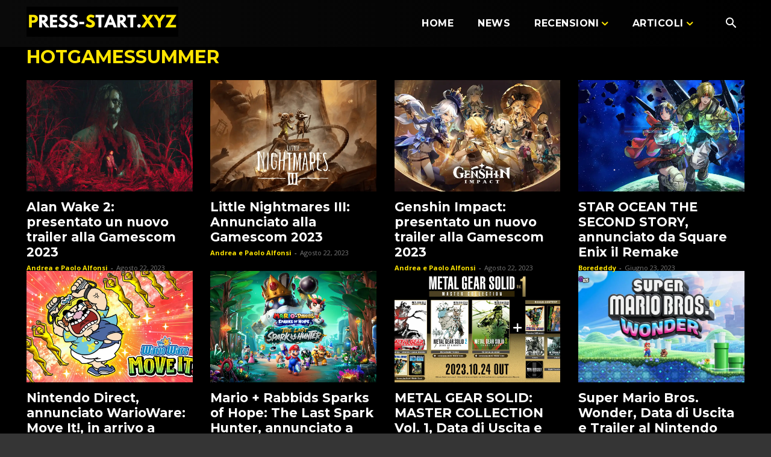

--- FILE ---
content_type: text/html; charset=utf-8
request_url: https://www.google.com/recaptcha/api2/aframe
body_size: 267
content:
<!DOCTYPE HTML><html><head><meta http-equiv="content-type" content="text/html; charset=UTF-8"></head><body><script nonce="OfrlS2wU8mpX_viBEozyBQ">/** Anti-fraud and anti-abuse applications only. See google.com/recaptcha */ try{var clients={'sodar':'https://pagead2.googlesyndication.com/pagead/sodar?'};window.addEventListener("message",function(a){try{if(a.source===window.parent){var b=JSON.parse(a.data);var c=clients[b['id']];if(c){var d=document.createElement('img');d.src=c+b['params']+'&rc='+(localStorage.getItem("rc::a")?sessionStorage.getItem("rc::b"):"");window.document.body.appendChild(d);sessionStorage.setItem("rc::e",parseInt(sessionStorage.getItem("rc::e")||0)+1);localStorage.setItem("rc::h",'1768412425963');}}}catch(b){}});window.parent.postMessage("_grecaptcha_ready", "*");}catch(b){}</script></body></html>